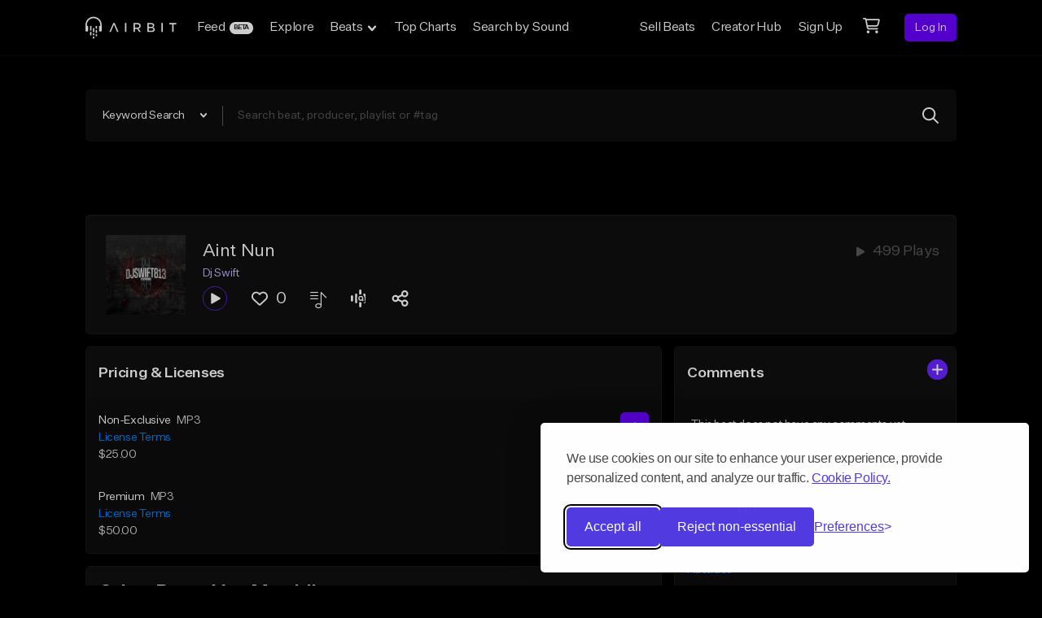

--- FILE ---
content_type: application/javascript; charset=UTF-8
request_url: https://airbit.com/_nuxt/81ffeb2.js
body_size: 3436
content:
!function(e){function c(data){for(var c,d,o=data[0],l=data[1],h=data[2],v=data[3]||[],i=0,m=[];i<o.length;i++)d=o[i],Object.prototype.hasOwnProperty.call(t,d)&&t[d]&&m.push(t[d][0]),t[d]=0;for(c in l)Object.prototype.hasOwnProperty.call(l,c)&&(e[c]=l[c]);for(y&&y(data),n.push.apply(n,v);m.length;)m.shift()();return r.push.apply(r,h||[]),f()}function f(){for(var e,i=0;i<r.length;i++){for(var c=r[i],f=!0,d=1;d<c.length;d++){var h=c[d];0!==t[h]&&(f=!1)}f&&(r.splice(i--,1),e=l(l.s=c[0]))}return 0===r.length&&(n.forEach((function(e){if(void 0===t[e]){t[e]=null;var link=document.createElement("link");l.nc&&link.setAttribute("nonce",l.nc),link.rel="prefetch",link.as="script",link.href=o(e),document.head.appendChild(link)}})),n.length=0),e}var d={},t={273:0},r=[],n=[];function o(e){return l.p+""+{0:"e933d76",1:"5a13eb8",2:"9960671",3:"8ca1b90",4:"556f632",5:"3e17bd2",6:"e7ecc14",7:"eb6780e",8:"ee2842c",9:"15f4473",10:"21bb77e",11:"ecaeb8f",12:"4499ead",13:"856a875",14:"6bf1211",15:"3fa723c",16:"c0b6ef0",17:"242f57b",18:"cb3ef81",19:"924b3ce",20:"e613f65",21:"70ede96",22:"ac97cea",23:"0fe8c9f",24:"05c1bf0",25:"df4e857",26:"534dac4",29:"abacd82",30:"fc2ed36",31:"1ac6b49",32:"b273296",33:"0947732",34:"eda37eb",35:"101562c",36:"d2d57e3",37:"887b8d9",38:"c7a3af8",39:"8b58c76",40:"a6fa76d",41:"7523519",42:"08b7c1e",43:"218cdea",44:"dbdb25a",45:"af5a08a",46:"7db34b1",47:"99f6f66",48:"2e31060",49:"12f3774",50:"577d3ce",51:"f0d6aff",52:"8a4434e",53:"80f320d",54:"a51b09d",55:"300b314",56:"34240db",57:"45223a7",58:"f747d62",59:"06d7021",60:"3357d92",61:"584f750",62:"b539796",63:"d8e0546",64:"ed87f76",65:"b74a2f6",66:"dea35e4",67:"1e3f12e",68:"2694946",69:"ac94f27",70:"b2e4cd1",71:"1043af7",72:"898209c",73:"7874c2b",74:"836852a",75:"5e7c769",76:"39223c8",77:"2fd97c3",78:"c55ecd8",79:"eafb3df",80:"ec410e1",81:"e20062e",82:"d607a3b",83:"3635cd2",84:"021b7eb",85:"883c4dc",86:"3b31fb5",87:"1e6cd19",88:"fb2a345",89:"fe1404c",90:"deb6ec3",91:"c949823",92:"0b629ab",93:"9ea5adc",94:"9a11e71",95:"c622da8",96:"d25c89e",97:"60c2eb7",98:"b4ddab8",99:"be2d962",100:"9021a42",101:"e919708",102:"6e106e6",103:"23041ed",104:"3025a1c",105:"9cbb044",106:"9f59ed6",107:"c4be053",108:"be38faa",109:"f5407f3",110:"0fd1ffc",111:"59008ef",112:"e11e5ce",113:"aaa07dc",114:"4ced957",115:"0922db3",116:"17d6fae",117:"3b95f7e",118:"b8350b2",119:"9c6ef94",120:"a14a283",121:"2067848",122:"22f3274",123:"77d2325",124:"7365329",125:"2ecf748",126:"b79e3bc",127:"53b713e",128:"34ba840",129:"7c72cff",130:"80d2b07",131:"2fe540b",132:"49a5d9f",133:"4f2b76c",134:"8042d5f",135:"f11376a",136:"728aca1",137:"824a463",138:"bbcc901",139:"8c513e0",140:"f05b24a",141:"4acdb31",142:"5fc7846",143:"34af22e",144:"b1490d9",145:"3ac347f",146:"87d6501",147:"0f7159b",148:"a7d9a9c",149:"3e22263",150:"cbf1788",151:"e4b43b6",152:"17313e7",153:"316b5f9",154:"3230bdc",155:"c2ae58b",156:"3538457",157:"ef83084",158:"91ac3ce",159:"08aaaab",160:"8fd59bf",161:"9ff0f5c",162:"afe28dd",163:"f1696e9",164:"0d0a9f1",165:"43379f8",166:"cfad48e",167:"325b193",168:"94d49c9",169:"b812c52",170:"31bf87e",171:"5ec47a6",172:"e79f44c",173:"37f1f45",174:"06c53c1",175:"2622201",176:"9ab383c",177:"dd289e6",178:"0f8d5a4",179:"8307920",180:"4598f32",181:"3d516bf",182:"4471e65",183:"6e572ef",184:"8428c90",185:"441716d",186:"88e72e5",187:"d7b59fd",188:"7599638",189:"9dbe092",190:"54ace09",191:"c47bdbc",192:"9ee9fcc",193:"5234b6a",194:"473a168",195:"c59592c",196:"aefca57",197:"51a1f4f",198:"ba0b073",199:"95dd647",200:"726dea8",201:"5e5d769",202:"6aa43e7",203:"4896711",204:"aa9ec95",205:"61774d6",206:"50da52a",207:"77f9351",208:"30c3a1f",209:"e1d63a7",210:"8eca3a8",211:"628770c",212:"bba01d8",213:"b751dae",214:"d794a37",215:"7edc863",216:"ce4d5ca",217:"cc886e6",218:"0cbff3e",219:"598fb76",220:"35df430",221:"9dc09e2",222:"ba6872a",223:"948c6eb",224:"e8666f8",225:"2a9abb0",226:"a55223d",227:"e06299d",228:"673baeb",229:"f755462",230:"8d813f9",231:"3c8d677",232:"0110195",233:"effbfa9",234:"44fa326",235:"6111a29",236:"9f138d0",237:"ed03b94",238:"388d18f",239:"6bed1b1",240:"ce54d15",241:"bace775",242:"fe48ef3",243:"e1e1977",244:"b2f81e4",245:"9df43eb",246:"8c9afc4",247:"c850bb7",248:"9a9eb0d",249:"5cc051a",250:"a0f536c",251:"7974ecf",252:"fd93063",253:"8bc0844",254:"54492b3",255:"06cade1",256:"055d992",257:"e6821e4",258:"39bed4e",259:"338fb04",260:"0f8c4eb",261:"2457426",262:"273ac94",263:"7868166",264:"738ee7e",265:"26ea7c3",266:"2a510e2",267:"ee7e06a",268:"df28a36",269:"812049e",270:"3cf119b",271:"09122ca",272:"a44c955",274:"ea2aec3",276:"d26d982",277:"8b4ce68",278:"7490fe7",279:"5f9c5c3",280:"873dc99",281:"853b0e5",282:"cb78136",283:"782276c",284:"5b29527",285:"595f325",286:"44e26ea",287:"262525b",288:"938a3d7",289:"1a6111b",290:"1d6719f",291:"c3efeeb",292:"f766247",293:"a18d132",294:"d07debd",295:"fc9e472",296:"cda5260",297:"049bdd7",298:"c52bce0",299:"b73688a",300:"4305b0b",301:"a0074d2",302:"c73c4c5",303:"a982b2c",304:"e45abaa",305:"6a5fef5",306:"f9c62e6",307:"eb04efd"}[e]+".js"}function l(c){if(d[c])return d[c].exports;var f=d[c]={i:c,l:!1,exports:{}};return e[c].call(f.exports,f,f.exports,l),f.l=!0,f.exports}l.e=function(e){var c=[],f=t[e];if(0!==f)if(f)c.push(f[2]);else{var d=new Promise((function(c,d){f=t[e]=[c,d]}));c.push(f[2]=d);var r,script=document.createElement("script");script.charset="utf-8",script.timeout=120,l.nc&&script.setAttribute("nonce",l.nc),script.src=o(e);var n=new Error;r=function(c){script.onerror=script.onload=null,clearTimeout(h);var f=t[e];if(0!==f){if(f){var d=c&&("load"===c.type?"missing":c.type),r=c&&c.target&&c.target.src;n.message="Loading chunk "+e+" failed.\n("+d+": "+r+")",n.name="ChunkLoadError",n.type=d,n.request=r,f[1](n)}t[e]=void 0}};var h=setTimeout((function(){r({type:"timeout",target:script})}),12e4);script.onerror=script.onload=r,document.head.appendChild(script)}return Promise.all(c)},l.m=e,l.c=d,l.d=function(e,c,f){l.o(e,c)||Object.defineProperty(e,c,{enumerable:!0,get:f})},l.r=function(e){"undefined"!=typeof Symbol&&Symbol.toStringTag&&Object.defineProperty(e,Symbol.toStringTag,{value:"Module"}),Object.defineProperty(e,"__esModule",{value:!0})},l.t=function(e,c){if(1&c&&(e=l(e)),8&c)return e;if(4&c&&"object"==typeof e&&e&&e.__esModule)return e;var f=Object.create(null);if(l.r(f),Object.defineProperty(f,"default",{enumerable:!0,value:e}),2&c&&"string"!=typeof e)for(var d in e)l.d(f,d,function(c){return e[c]}.bind(null,d));return f},l.n=function(e){var c=e&&e.__esModule?function(){return e.default}:function(){return e};return l.d(c,"a",c),c},l.o=function(object,e){return Object.prototype.hasOwnProperty.call(object,e)},l.p="/_nuxt/",l.oe=function(e){throw console.error(e),e};var h=window.webpackJsonp=window.webpackJsonp||[],v=h.push.bind(h);h.push=c,h=h.slice();for(var i=0;i<h.length;i++)c(h[i]);var y=v;f()}([]);